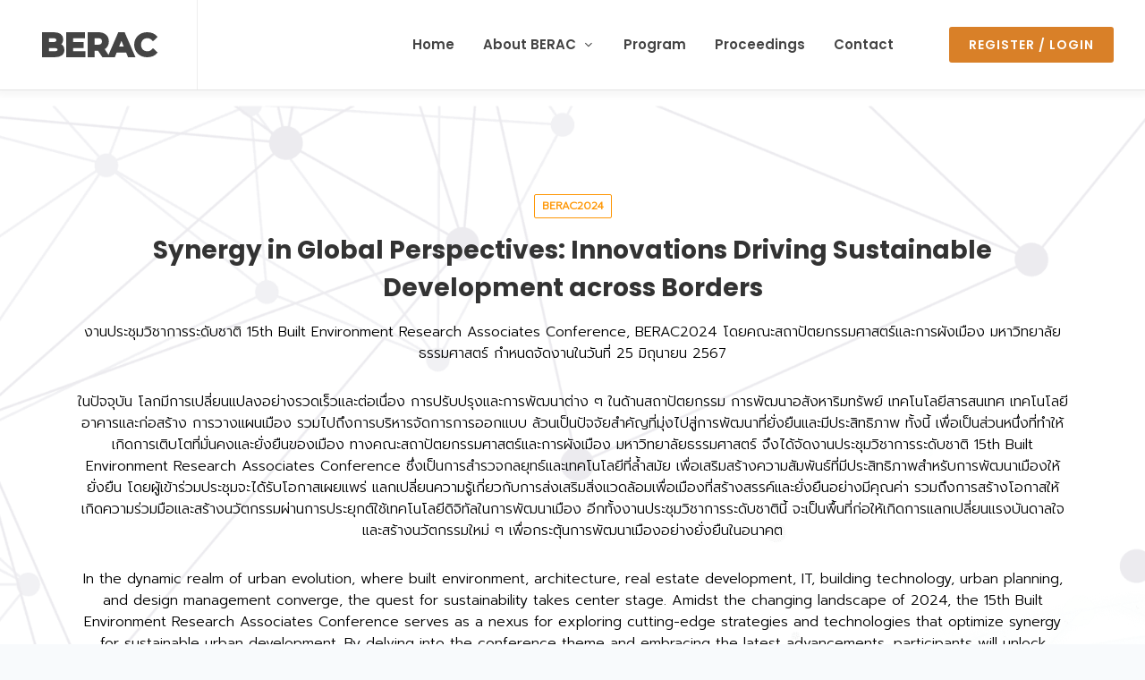

--- FILE ---
content_type: text/html; charset=UTF-8
request_url: https://berac.tds.tu.ac.th/about
body_size: 4975
content:
<!doctype html>
<html lang="en">
<head>
    <meta charset="utf-8">
    <meta name="viewport" content="width=device-width, initial-scale=1">

    <!-- CSRF Token -->
    <meta name="csrf-token" content="5OJhvX9k1N7CyLrSdMSQt61oHXVXemtZIR8OfdvN">

    <title>BERAC2024 | Thammasat Design School</title>

    <!-- Scripts -->
    <!-- <script src="https://berac.tds.tu.ac.th/js/app.js" defer></script> -->
    

    <!-- Fonts -->
    <link rel="dns-prefetch" href="//fonts.gstatic.com">
    <link href="https://fonts.googleapis.com/css?family=Nunito" rel="stylesheet">
    <link href="https://fonts.googleapis.com/css?family=Poppins:300,400,500,600,700,900&display=swap" rel="stylesheet" type="text/css" />
	<link href="https://fonts.googleapis.com/css2?family=Prompt:wght@300&display=swap" rel="stylesheet">
    <link href="https://fonts.googleapis.com/css2?family=Montserrat:wght@700&display=swap" rel="stylesheet">
	<link href="https://fonts.googleapis.com/css2?family=Montserrat:wght@300&display=swap" rel="stylesheet">

    <!-- Styles -->
    <link href="https://berac.tds.tu.ac.th/css/app.css" rel="stylesheet">
    <link href="https://berac.tds.tu.ac.th/css/guest/style.css" rel="stylesheet">

    <!-- <link rel="stylesheet" href="style.css" type="text/css" /> -->

	<link rel="stylesheet" href="https://berac.tds.tu.ac.th/css/guest/dark.css" type="text/css" />
	<link rel="stylesheet" href="https://berac.tds.tu.ac.th/css/guest/font-icons.css" type="text/css" />
	<link rel="stylesheet" href="https://berac.tds.tu.ac.th/css/guest/animate.css" type="text/css" />
	<link rel="stylesheet" href="https://berac.tds.tu.ac.th/css/guest/magnific-popup.css" type="text/css" />

	<!-- Bootstrap Switch CSS -->
	<link rel="stylesheet" href="https://berac.tds.tu.ac.th/css/guest/components/bs-switches.css" type="text/css" />
    <meta name='viewport' content='initial-scale=1, viewport-fit=cover'>

	<!-- Seo Demo Specific Stylesheet -->
	<link rel="stylesheet" href="https://berac.tds.tu.ac.th/css/guest/colors.php?color=D98028" type="text/css" /> <!-- Theme Color -->
	<!-- <link rel="stylesheet" href="https://berac.tds.tu.ac.th/css/guest/fonts.css" type="text/css" /> -->
	<link rel="stylesheet" href="https://berac.tds.tu.ac.th/css/guest/seo.css" type="text/css" />
	<link rel="stylesheet" href="https://berac.tds.tu.ac.th/css/guest/custom.css" type="text/css" />
	<script src="https://www.google.com/recaptcha/api.js"></script>
</head>
<body class="stretched">

	<!-- Document Wrapper
	============================================= -->
	<div id="wrapper" class="clearfix">
		<!-- Header
		============================================= -->
		<header id="header" class="full-header">
			<div id="header-wrap">
				<div class="container">
					<div class="header-row">

						<!-- Logo
						============================================= -->
						<div id="logo">
							
							<a class="menu-link  year" href="/">
                                <div>BERAC</div>
                            </a>
						</div><!-- #logo end -->
						<!-- <div class="header-misc">
							<a href="https://berac.tds.tu.ac.th/join" class="button button-rounded ml-3 d-none d-sm-block button-red abstract">เข้าร่วมฟรี / Join</a>
						</div> -->
						<div class="header-misc">
							<a href="https://berac.tds.tu.ac.th/submission" class="button button-rounded ml-3 d-none d-sm-block button-red abstract">Register / Login</a>
						</div> 

						<div id="primary-menu-trigger">
							<svg class="svg-trigger" viewBox="0 0 100 100"><path d="m 30,33 h 40 c 3.722839,0 7.5,3.126468 7.5,8.578427 0,5.451959 -2.727029,8.421573 -7.5,8.421573 h -20"></path><path d="m 30,50 h 40"></path><path d="m 70,67 h -40 c 0,0 -7.5,-0.802118 -7.5,-8.365747 0,-7.563629 7.5,-8.634253 7.5,-8.634253 h 20"></path></svg>
						</div>

						<!-- Primary Navigation
						============================================= -->
						<nav class="primary-menu with-arrows">

							<ul class="menu-container">
								<li class="menu-item">
									<a class="menu-link" href="/">
										<div>Home</div>
										</a>
								</li>
								<!-- <li class="menu-item">
									<a href="https://berac.tds.tu.ac.th/about" class="menu-link" href="https://berac.tds.tu.ac.th/about" data-scrollto="#section-about" data-easing="easeInOutExpo" data-speed="1250" data-offset="70">
										<div>About BERAC</div>
										</a>
								</li> -->
								<li class="menu-item"><a class="menu-link" href="https://berac.tds.tu.ac.th/about" data-scrollto="#section-about" data-easing="easeInOutExpo" data-speed="1250" data-offset="70">
									<div>About BERAC</div></a>
									<ul class="sub-menu-container" style="width: 350px;">
							
										<li class="menu-item">
											<a class="menu-link" href="https://berac.tds.tu.ac.th/tracks"> 
												<div>Tracks
												</div>
											</a>
										</li>
										<li class="menu-item">
											<a class="menu-link" href="https://berac.tds.tu.ac.th/important-dates"> 
												<div>Important Dates
												</div>
											</a>
										</li>
										
									</ul> 
								</li>
								<li class="menu-item"><a class="menu-link" href="#" data-scrollto="#section-program" data-easing="easeInOutExpo" data-speed="1250" data-offset="70">
									<div>Program</div></a>
									<!-- <ul class="sub-menu-container" style="width: 350px;">
										<li class="menu-item">
											<a class="menu-link" href="https://berac.tds.tu.ac.th/hybrid-conference"> 
												<div>Hybrid Conference
												</div>
											</a>
										</li>
										<li class="menu-item">
											<a class="menu-link" href="https://berac.tds.tu.ac.th/poster-presentation"> 
												<div>Poster Presentation
												</div>
											</a>
										</li>
										
									</ul>  -->
								</li>
                                <!-- <li class="menu-item"><a class="menu-link" href="https://berac.tds.tu.ac.th/tracks" data-scrollto="#section-track" data-easing="easeInOutExpo" data-speed="1250" data-offset="70">
									<div>Tracks</div></a>
                                </li>

                                <li class="menu-item"><a class="menu-link" href="https://berac.tds.tu.ac.th/important-dates" data-scrollto="#dates" data-easing="easeInOutExpo" data-speed="1250" data-offset="70">
									<div>Important Dates</div></a>
                                </li> -->
								
								<li class="menu-item"><a class="menu-link" href="https://berac.tds.tu.ac.th/proceedings"><div>Proceedings</div></a></li>
								<li class="menu-item">
									<a class="menu-link" href="#" data-scrollto="#footer" data-easing="easeInOutExpo" data-speed="1250" data-offset="70">
										<div>Contact</div>
									</a>
								</li>
								<!-- <li class="menu-item d-lg-none d-md-none"><a class="menu-link" href="https://berac.tds.tu.ac.th/join"><div>เข้าร่วมฟรี / Join</div></a></li>   -->
								<li class="menu-item d-lg-none d-md-none"><a class="menu-link" href="https://berac.tds.tu.ac.th/submission"><div>Register / Login</div></a></li> 
							</ul>

						</nav><!-- #primary-menu end -->

						<form class="top-search-form" action="search.html" method="get">
							<input type="text" name="q" class="form-control" value="" placeholder="Type &amp; Hit Enter.." autocomplete="off">
						</form>

					</div>
				</div>
			</div>
		</header><!-- #header end -->

            
    <div id="section-about" class="section mt-3 mb-0 pb-4 about-container" style="">
    <div class="container">
        <div class="heading-block border-bottom-0 center mx-auto mb-0" style="">
            <div class="badge badge-pill badge-default font-weight-bold">BERAC2024</div>
            <h3 class="nott ls0 mb-3">
                Synergy in Global Perspectives: Innovations Driving Sustainable Development across Borders
            </h3>
            <p style="color: black;">
            งานประชุมวิชาการระดับชาติ 15th Built Environment Research Associates Conference, BERAC2024 โดยคณะสถาปัตยกรรมศาสตร์และการผังเมือง มหาวิทยาลัยธรรมศาสตร์ กำหนดจัดงานในวันที่ 25 มิถุนายน 2567


            </p>
            <p style="color: black;">
            ในปัจจุบัน โลกมีการเปลี่ยนแปลงอย่างรวดเร็วและต่อเนื่อง  การปรับปรุงและการพัฒนาต่าง ๆ ในด้านสถาปัตยกรรม การพัฒนาอสังหาริมทรัพย์ เทคโนโลยีสารสนเทศ เทคโนโลยีอาคารและก่อสร้าง การวางแผนเมือง รวมไปถึงการบริหารจัดการการออกแบบ ล้วนเป็นปัจจัยสำคัญที่มุ่งไปสู่การพัฒนาที่ยั่งยืนและมีประสิทธิภาพ ทั้งนี้ เพื่อเป็นส่วนหนึ่งที่ทำให้เกิดการเติบโตที่มั่นคงและยั่งยืนของเมือง  ทางคณะสถาปัตยกรรมศาสตร์และการผังเมือง มหาวิทยาลัยธรรมศาสตร์ จึงได้จัดงานประชุมวิชาการระดับชาติ 15th Built Environment Research Associates Conference  ซึ่งเป็นการสำรวจกลยุทธ์และเทคโนโลยีที่ล้ำสมัย เพื่อเสริมสร้างความสัมพันธ์ที่มีประสิทธิภาพสำหรับการพัฒนาเมืองให้ยั่งยืน โดยผู้เข้าร่วมประชุมจะได้รับโอกาสเผยแพร่ แลกเปลี่ยนความรู้เกี่ยวกับการส่งเสริมสิ่งแวดล้อมเพื่อเมืองที่สร้างสรรค์และยั่งยืนอย่างมีคุณค่า รวมถึงการสร้างโอกาสให้เกิดความร่วมมือและสร้างนวัตกรรมผ่านการประยุกต์ใช้เทคโนโลยีดิจิทัลในการพัฒนาเมือง อีกทั้งงานประชุมวิชาการระดับชาตินี้  จะเป็นพื้นที่ก่อให้เกิดการแลกเปลี่ยนแรงบันดาลใจและสร้างนวัตกรรมใหม่ ๆ เพื่อกระตุ้นการพัฒนาเมืองอย่างยั่งยืนในอนาคต

            </p>
            <p style="color: black;">

            In the dynamic realm of urban evolution, where built environment, architecture, real estate development, IT, building technology, urban planning, and design management converge, the quest for sustainability takes center stage. Amidst the changing landscape of 2024, the 15th Built Environment Research Associates Conference serves as a nexus for exploring cutting-edge strategies and technologies that optimize synergy for sustainable urban development. By delving into the conference theme and embracing the latest advancements, participants will unlock insights into fostering sustainable urban environments. This conference also provides an enriching experience, fostering collaboration and innovation at the intersection of urban development and digital transformation


            </p>
            <!-- <img src="images/p.png" class="img-fluid col-8 text-center"> -->
        </div>
        <div class="row justify-content-between align-items-center pb-4">
            <div class="col-lg-1"></div>
            <div class="col-lg-4 col-sm-6">

                <div class="feature-box flex-md-row-reverse text-md-right border-0">
                    <div class="fbox-icon">
                        <img src="images/icons/seo.svg" alt="Feature Icon" class="bg-transparent rounded-0">
                    </div>
                    <div class="fbox-content">
                        <h3 class="nott ls0" >​Exchanging knowledge</h3>
                        <p style="color: black;">เวทีแลกเปลี่ยนองค์ความรู้ ประสบการณ์ และแนวความคิดเกี่ยวกับผลงานวิจัย ออกแบบ และวิทยานิพนธ์</p>
                    </div>
                </div>

                <div class="feature-box flex-md-row-reverse text-md-right border-0 mt-5">
                    <div class="fbox-icon">
                        <img src="images/icons/adword.svg" alt="Feature Icon" class="bg-transparent rounded-0">
                    </div>
                    <div class="fbox-content">
                        <h3 class="nott ls0">Connecting people</h3>
                        <p style="color: black;">เชื่อมโยงโลกแห่งวิชาการและวิชาชีพ และเผยแพร่องค์ความรู้ทางสถาปัตยกรรมและการผังเมือง</p>
                    </div>
                </div>

                <div class="feature-box flex-md-row-reverse text-md-right border-0 mt-5">
                    <div class="fbox-icon">
                        <img src="images/icons/analysis.svg" alt="Feature Icon" class="bg-transparent rounded-0">
                    </div>
                    <div class="fbox-content">
                        <h3 class="nott ls0">Developing ideas</h3>
                        <p style="color: black;">กระตุ้นให้นำเสนองานวิจัย และพัฒนาองค์ความรู้ทางสถาปัตยกรรมและการผังเมืองในสาขาวิชาต่างๆ</p>
                    </div>
                </div>

            </div>

            <!-- <div class="col-lg-3 col-7 offset-3 offset-sm-0 d-sm-none d-lg-block center my-5">
                <img src="images/City_Isometric1.png" alt="iphone" class="rounded  parallax" data-bottom-top="transform: translateY(-30px)" data-top-bottom="transform: translateY(30px)">
            </div> -->

            <div class="col-lg-4 col-sm-6">

                <div class="feature-box border-0">
                    <div class="fbox-icon">
                        <img src="images/icons/social.svg" alt="Feature Icon" class="bg-transparent rounded-0">
                    </div>
                    <div class="fbox-content">
                        <h3 class="nott ls0">Networking</h3>
                        <p style="color: black;">สร้างและพัฒนาเครือข่ายความร่วมมือทางวิชาการระหว่างหน่วยงานที่เกี่ยวข้องและสถาบันการศึกษา</p>
                    </div>
                </div>

                <div class="feature-box border-0 mt-5">
                    <div class="fbox-icon">
                        <img src="images/icons/experience.svg" alt="Feature Icon" class="bg-transparent rounded-0">
                    </div>
                    <div class="fbox-content">
                        <h3 class="nott ls0">Reaching to industry</h3>
                        <p style="color: black;">ขยายผลในการค้นคว้าวิจัยที่จะนำไปสู่การพัฒนาองค์ความรู้สู่ภาคปฏิบัติ เพื่อการใช้งานจริง</p>
                    </div>
                </div>

                <div class="feature-box border-0 mt-5">
                    <div class="fbox-icon">
                        <img src="images/icons/content_marketing.svg" alt="Feature Icon" class="bg-transparent rounded-0">
                    </div>
                    <div class="fbox-content">
                        <h3 class="nott ls0">Growing career</h3>
                        <p style="color: black;">เพื่อให้นักศึกษาระดับบัณฑิตศึกษาเผยแพร่ผลงานวิทยานิพนธ์ ตามเกณฑ์มาตรฐานหลักสูตร</p>
                    </div>
                </div>

            </div>
            <div class="col-lg-1"></div>
        </div>
    </div>
    
    <div class="pb-4 text-center">
        <div class="row d-none d-md-block">
            <div class="col-md-12 text-center pt-3">
                <a href="https://berac.tds.tu.ac.th/pdf/BERAC2024-Thai-Eng.pdf" class="button button-rounded button-red">รายละเอียดโครงการ / About BERAC2024</a>
            </div>
        </div>

        <div class="row text-center d-block d-md-none ">
            <div class="col-2"></div>
            <a href="https://berac.tds.tu.ac.th/pdf/BERAC2024-Thai-Eng.pdf" class="button button-rounded button-red btn-block text-center mt-4 col-10" style="z-index: 1000; ">รายละเอียดโครงการ / About BERAC2024</a>
            <div class="col-2"></div>
        </div>
    </div>
</div>    <br/>
    <br/>
        
		<!-- Footer
		============================================= -->
		<footer id="footer" class="border-0 bg-white mt-4">
			<div class="container">
				<!-- Footer Widgets
				============================================= -->
				<div class="footer-widgets-wrap pb-5 clearfix">

					<div class="row col-mb-50">
						<!-- <div class="col-md-12">
							<img src="images/partner2021.png" class="img-fluid">
						</div> -->
						<div class="col-md-4">

							<div class="widget clearfix">
								<p>ฝ่ายบัณฑิตศึกษา คณะสถาปัตยกรรมศาสตร์และการผังเมือง มหาวิทยาลัยธรรมศาสตร์
								99 หมู่ 18 ต. คลองหนึ่ง อ. คลองหลวง จ. ปทุมธานี 12120</p>

							</div>

						</div>

						<div class="col-4">
							<div class="feature-box fbox-plain fbox-sm align-items-center">
								<div class="fbox-icon">
									<i class="icon-phone3 text-dark"></i>
								</div>
								<div class="fbox-content">
									<span class="text-muted">Call Us:</span><br>
									<h3 class="nott ls0 font-weight-semibold">02-986-9605 ต่อ 3034</h3>
								</div>
							</div>
						</div>

						<div class="col-4">
							<div class="feature-box fbox-plain fbox-sm align-items-center">
								<div class="fbox-icon">
									<i class="icon-envelope text-dark"></i>
								</div>
								<div class="fbox-content">
									<span class="text-muted">Email Us:</span><br>
									<h3 class="nott ls0 font-weight-semibold">berac_tds@ap.tu.ac.th</h3>
								</div>
							</div>
						</div>
					</div>

				</div><!-- .footer-widgets-wrap end -->
			</div>

			<!-- Copyrights
			============================================= -->
			<div id="copyrights" style="background: url('images/hero/footer.svg') no-repeat top center; background-size: cover; padding-top: 70px;">
				<div class="container clearfix">

					<div class="row justify-content-between col-mb-30">
						<div class="col-12 col-lg-auto text-center text-lg-left">
							Copyrights &copy; 2021 All Rights Reserved by BERAC.<br>
							<div class="copyright-links"><a href="#">Terms of Use</a> / <a href="#">Privacy Policy</a></div>
						</div>

						<div class="col-12 col-lg-auto text-center text-lg-right">
							<div class="copyrights-menu copyright-links clearfix">
								<a href="/">Home</a>/
								<a href="https://berac.tds.tu.ac.th/about" data-scrollto="#section-about" data-easing="easeInOutExpo" data-speed="1250" data-offset="70">About BERAC</a>/
								<a href="https://berac.tds.tu.ac.th/tracks" data-scrollto="#section-track" data-easing="easeInOutExpo" data-speed="1250" data-offset="70">Tracks</a>/
                                <a href="https://berac.tds.tu.ac.th/important-dates" data-scrollto="#dates" data-easing="easeInOutExpo" data-speed="1250" data-offset="70">Important Dates</a>/
								<a href="https://berac.tds.tu.ac.th/proceedings">Proceedings</a>/
								<a href="#" data-scrollto="#footer" data-easing="easeInOutExpo" data-speed="1250" data-offset="70">Contact</a>
								
							</div>
						</div>
					</div>

				</div>
			</div><!-- #copyrights end -->
		</footer><!-- #footer end -->

	</div><!-- #wrapper end -->

	<!-- Go To Top
	============================================= -->
	<div id="gotoTop" class="icon-angle-up"></div>
    <script src="https://berac.tds.tu.ac.th/js/jquery.js"></script>
    <script src="https://berac.tds.tu.ac.th/js/functions.js"></script>
    <script src="https://berac.tds.tu.ac.th/js/sweetalert2.all.min.js"></script>
    
    
    <script type="text/javascript">
        $(function(){
            $('.abstract').attr('disabled', true);
        });
    </script>
</body>
</html>


--- FILE ---
content_type: text/css
request_url: https://berac.tds.tu.ac.th/css/guest/seo.css
body_size: 2170
content:
/* ----------------------------------------------------------------
	Canvas: SEO
-----------------------------------------------------------------*/

/* Root Settings
-----------------------------------------------------------------*/
:root {
	--themecolor:  #fE9603;
	--buttonthemecolor: rgba(254,150,3,0.15);
	--badgethemecolor: rgba(254,150,3,0.09);
	--basefontsize: 16px;
	--fontfamily: 'Poppins', sans-serif;
	--headerboxshadow: 0 0 10px 5px rgba(0, 0, 0, 0.05);;
	--menufontsize: 15px;
}

/* Buttons
-----------------------------------------------------------------*/
.button {
	text-shadow: none;
	font-weight: 600;
}

.button:hover {
	transform: translateY(-1px);
	box-shadow: 0 4px 15px rgba(0,0,0,0.05);
}

/* Top Links
-----------------------------------------------------------------*/
.top-links-item {
	border-left: 0;
}

.top-links-item a img {
	position: relative;
	display: inline-block;
	border-radius: 20px;
	width: 20px;
	height: 20px;
	top: -2px;
	margin-right: 8px;
	border: 1px solid #FFF;
	background-color: #555;
}

.dark #top-social li a { color: #555; }

.border-bottom { border-color: #EEE !important;}

.feature-box h3 span { font-size: var(--basefontsize); }

.heading-block > p {
	font-size: var(--basefontsize);
	color: #777;
}

.slider-title p,
.feature-box.fbox-center p {
	font-size: calc( var(--basefontsize) - 1px );
	line-height: 1.7;
	color: #777;
	letter-spacing: 0;
}

.play-icon i {
	width: 70px;
	height: 70px;
	line-height: 71px;
	font-size: 24px;
	background: linear-gradient(60deg, #fE9603, #ff8e01, #ed9931, #f37055);
	color: #FFF;
	text-align: center;
	border-radius: 50%;
	padding-left: 4px;
	box-shadow: 0 5px 10px rgba(0, 0, 0, 0.2);
	transition: transform .3s ease;
	animation: animdgradient 3s ease alternate infinite;
	background-size: 300% 300%;
}

@keyframes animdgradient {
	0% {
		background-position: 0% 50%;
	}
	50% {
		background-position: 100% 50%;
	}
	100% {
		background-position: 0% 50%;
	}
}

.play-icon:hover i { transform: scale(1.1); }

#oc-clients .oc-item img { height: 32px; }

/* Pricing Switcher
-----------------------------------------------------------------*/
input.switch-toggle-round + label::before,
input.switch-toggle-round + label {
	border-radius: 4px;
	background-color: var(--themecolor);
}

.price-discount {
	position: relative;
	top: -12px;
	margin-left: 10px;
	background: url('images/icons/discount.svg') no-repeat 0 0;
	width: 60px;
	height: 39px;
}

input.switch-toggle-round + label::after { border-radius: 4px }

/* Pricing Boxes
-----------------------------------------------------------------*/
.pricing-box {
	border-color: rgba(17, 18, 18, .1);
	text-align: left;
	padding: 20px;
	background-color: #FFF;
	box-shadow: none;
	margin-right: -1px;
}


/* Pricing Boxes - Title
-----------------------------------------------------------------*/
.pricing-title {
	padding: 0;
	background-color: transparent;
	border-bottom: 0;
}

.pricing-title h3 {
	margin: 0;
	font-size: 21px;
	letter-spacing: 0;
	color: #555;
	text-transform: none;
}

.pricing-title span {
	font-size: 14px;
	text-transform: capitalize;
}


/* Pricing Boxes - Price
-----------------------------------------------------------------*/
.pricing-price {
	position: relative;
	font-weight: 500;
}

.pricing-price::after { content: none; }

.pricing-price span.price-tenure {
	display: block;
	font-weight: normal;
	color: #AAA;
	text-transform: lowercase;
}

/* Pricing Boxes - Features
-----------------------------------------------------------------*/
.pricing-features {
	padding: 0 0 1.25rem 0;
}

.pricing-features li {
	padding: 7px 0;
	font-size: 14px;
}

.pricing-features li i {
	position: relative;
	top: 2px;
	font-size: var(--basefontsize);
}


/* Pricing Boxes - Action
-----------------------------------------------------------------*/
.pricing-action {
	padding: 0;
	text-align: center;
}

/* Badge
-----------------------------------------------------------------*/
.badge {
	padding: 8px;
	font-size: 12px;
	margin-bottom: 15px;
	border-radius: 2px;
	font-weight: 500;
	line-height: .8;
}

.badge.badge-default {
	border: 1px solid var(--themecolor);
	color: var(--themecolor);
}

/* Testimonials Carousel
-----------------------------------------------------------------*/
.testimonials-carousel .owl-stage { padding-top: 40px }

.testimonials-carousel .owl-item {
	opacity: .6;
	transition: transform .3s ease;
	transform: scale(0.8);
}

.testimonials-carousel .owl-item.active.center {
	opacity: 1;
	transform: scale(1);
}

.testimonial {
	border: 0;
	box-shadow: 0 0 35px rgba(140, 152, 164, 0.2);
	border-radius: 0.25rem;
	padding: 25px;
}

.testi-image {
	float: none;
	margin: -55px auto 0;
	margin-bottom: 20px;
}

.testi-content p {
	text-align: center;
	font-style: normal;
	font-family: var(--fontfamily);
	font-size: var(--basefontsize);
}

.testi-meta {
	text-align: center;
	margin-top: 20px;
}

/* Blog
-----------------------------------------------------------------*/
.entry-title h3 {
	font-size: 17px;
	margin-bottom: 13px;
}

.entry .entry-title h3 a { color: #222 !important }

.entry-meta li::before { content: "\00b7"; }

/* Footer
-----------------------------------------------------------------*/
.footer-big-contacts {
	color: #333;
	font-size: 20px;
	font-weight: bold;
	letter-spacing: 1px;
}

.footer-big-contacts span {
	display: block;
	font-size: 10px;
	font-weight: 400;
	text-transform: uppercase;
	color: #888;
	letter-spacing: 2px;
}

.dark .footer-big-contacts { color: rgba(255,255,255,0.8); }

.subscribe-widget .form-control { height: calc(2.25rem + 4px) !important; }

.subscribe-widget .button {
	transform: none;
	box-shadow: none;
}

.promo-section::before {
	content: '';
    position: absolute;
    top: -17%;
    left: 45%;
    width: 80%;
    height: 451px;
    background-size: 1280px 451px;
    background-repeat: no-repeat;
	background-image: url('images/hero/hero-3.svg');
}


/* Responsive Device more than 992px (.device-md >)
-----------------------------------------------------------------*/
@media (min-width: 992px) {

	#header.transparent-header.floating-header {
		margin-top: 15px;
	}

	#header:not(.sticky-header) #header-wrap .container { box-shadow: var(--headerboxshadow) }

	.menu-link {
		text-transform: none;
		letter-spacing: 0;
		font-size: var(--menufontsize);
		font-weight: 600;
	}

	.sub-menu-container .menu-item > .menu-link {
		font-size: calc( var(--menufontsize) - 1px );
	}

	/* Topbar
	-----------------------------------------------------------------*/
	#top-bar.transparent-topbar {
		border-bottom: 0;
		z-index: 399;
		margin-top: 15px;
		background: transparent;
	}

	/* Slider Text
	-----------------------------------------------------------------*/
	.slider-title h2 {
		font-size: 50px;
		line-height: 1.3;
		letter-spacing: -1px;
		font-weight: 700;
		margin-bottom: 26px;
	}

	.slider-title h3 {
		font-size: 18px;
		color: #AAA;
	}
}

--- FILE ---
content_type: text/css
request_url: https://berac.tds.tu.ac.th/css/guest/custom.css
body_size: 1484
content:
/* ----------------------------------------------------------------
	Custom CSS

	Add all your Custom Styled CSS here for New Styles or
	Overwriting Default Theme Styles for Better Handling Updates
-----------------------------------------------------------------*/

body {
	font-family: 'Prompt', sans-serif;
}
.button {
	font-family: 'Poppins', 'Prompt', sans-serif;
}

.thaifont {
	font-family: 'Poppins', 'Prompt', sans-serif;	
}

/*h1,
h2,
h3,
h4,
h5,
h6 {
	color: #444;
	font-weight: 600;
	line-height: 1.5;
	margin: 0 0 30px 0;
	font-family: 'Poppins', sans-serif;
}*/

.poster {
	font-family: 'Montserrat','Poppins', 'Prompt', sans-serif;
}

#logo a {
	color: rgb(68, 68, 68);
	font-family: 'Montserrat', 'Poppins', sans-serif;
    font-size: 36px;
}
.year {
	-webkit-text-stroke: 2px rgb(68, 68, 68); 
}

.testi-image {
	float: none;
    margin: 0px auto 0; 
    margin-bottom: 20px;
    display: inline-block;
}

#footer .footer-widgets-wrap {
    position: relative;
    padding: 0px 0; 
}

.full-header .primary-menu .menu-container {
    
    border-right: 0px solid #EEE;
}

#page-title {
	
    background-size: cover; padding: 50px 0;
    background-repeat: no-repeat;
    background-position: right;
    color: white;
}

#page-title h1{
    padding: 0;
    margin: 0;
    line-height: 1;
    font-weight: 700;
    letter-spacing: 1px;
    color: #fff;
    font-size: 3.5rem;
    text-transform: uppercase;
    font-family: 'Montserrat','Poppins', 'Prompt', sans-serif;

}

#page-title h1, .title-h2 {
    padding: 0;
    margin: 0;
    line-height: 1;
    font-weight: 700;
    letter-spacing: 1px;
    color: #fff;
    text-transform: uppercase;
    font-family: 'Montserrat','Poppins', 'Prompt', sans-serif;

}
#page-title span {
	display: block;
    font-weight: 700;
    color: white;
    font-size: 18px;
    margin-left: 5px;
    font-family: 'Montserrat','Poppins', 'Prompt', sans-serif;
}
#page-title .virtual {
    text-transform: uppercase;
}
#page-title .eleven {
	font-family: 'Montserrat', 'Poppins', 'Prompt', sans-serif;
	color: white;
	font-weight: 300;
}


.section-schedule .nav-link {
	position: relative;
	padding: 15px 20px;
	font-size: 20px;
	background-color: #FFF;
	margin-bottom: 10px;
	box-shadow: 3px 8px 30px 4px rgba(0, 0, 0, 0.1);
	font-family: "Sansita", sans-serif;
	border-left: 5px solid transparent;
	overflow: hidden;
	color: #444;
	transition: all .3s ease;
}

.section-schedule .nav-pills .nav-link.active {
	box-shadow: 3px 8px 30px 4px rgba(0, 0, 0, 0.2);
	border-left-color: #7E9680;
	background-color: #FFF;
	color: #7E9680;
}

.section-schedule .nav-link::after {
	content: "";
	position: absolute;
	opacity: 0;
	bottom: 0;
	right: 5px;
	width: 100%;
	height: 100%;
	background-repeat: no-repeat;
	background-position: 100% 90%;
	background-size: 50px 50px;
	transition: all .3s linear;
	
}

.section-schedule .nav-link.active::after,
.section-schedule .nav-link:hover::after {
	opacity: .6;
	background-position: 100% 70%;
}

.schedule-wrap {
	position: relative;
	padding: 30px;
	border-radius: 4px;
	background-color: #FFF;
	box-shadow: 3px 8px 30px 4px rgba(0, 0, 0, 0.2);
}

.schedule-wrap::after {
	content: "";
	position: absolute;
	opacity: .07;
	bottom: 20px;
	right: 20px;
	width: 200px;
	height: 200px;
	
	z-index: 0;
}


.schedule-wrap dt { margin-bottom: 10px; }

.schedule-wrap dt:not(:nth-last-of-type(1)) + dd {
	margin-bottom: 15px;
	padding-bottom: 15px;
	border-bottom: 1px dashed rgba(0, 0, 0, 0.1);
}

.schedule-wrap dt:nth-last-of-type(1),
.schedule-wrap dt:nth-last-of-type(1) + dd { margin-bottom: 0px; }



/* Responsive Device more than 992px (.device-md >)
-----------------------------------------------------------------*/
@media (min-width: 992px) {


	.schedule-wrap dt { margin-bottom: 20px; }

}

.schedule-teacher {
    width: 46px;
    height: 46px;
    border-radius: 50%;
    z-index: 2;
    /*position: relative;*/
}

.schedule-desc small {
    display: block;
    font-size: 13px;
    opacity: .5;
    margin-top: 4px;
}

.entry-title h2 {
	text-transform: none;
}


.content-wrap {
	position: relative;
	padding: 40px 0;
	overflow: hidden;
}

.entry-content {
     margin-top: 5px; 
}

.about-container {
	/*background-color: red;*/
	background: url('/images/bgabout.png') no-repeat center top; 
	background-size: cover; 
	padding: 100px 0 0; 
	/*background-color:rgba(0, 0, 0, 0.5);*/
	/*opacity: 0.3;*/
}
.fbox-icon-track {
	height: 4rem;
    padding: 0 0.75rem;
}
.fbox-icon-track img {
	width: 4.5rem;
}

label {
	font-family: Prompt, sans-serif;
}

--- FILE ---
content_type: image/svg+xml
request_url: https://berac.tds.tu.ac.th/images/icons/analysis.svg
body_size: 790
content:
<svg viewBox="0 0 60 60" xmlns="http://www.w3.org/2000/svg"><path d="m0 0h60v60h-60z" fill="none"/><rect fill="#ffc670" height="46.67" rx="2.01" transform="matrix(.97437006 .22495105 -.22495105 .97437006 7.74 -5.95)" width="32" x="14" y="7.67"/><rect fill="#fff6e6" height="46.67" rx="2.01" width="32" x="14" y="7.67"/><path d="m25.69 15.53-2.36 2.36-2.33-2.36a3.33 3.33 0 1 0 5.69 2.36 3.36 3.36 0 0 0 -1-2.36z" fill="#79deb4"/><g fill="#3d3d63"><path d="m49.1 10.44-2.1-.44v-.32a3 3 0 0 0 -3-3h-11.22l-10.93-2.54a3 3 0 0 0 -3.62 2.26l-.06.27h-2.17a3 3 0 0 0 -3 3v19.39l-4.36 18.94a3 3 0 0 0 2.26 3.61l2.1.49v.27a3 3 0 0 0 3 3h11.32l.11.05 10.72 2.48a3 3 0 0 0 3.62-2.26l.06-.27h2.17a3 3 0 0 0 3-3v-19.43l4.36-18.89a3 3 0 0 0 -2.26-3.61zm-36.1 39.56-1.65-.39a1 1 0 0 1 -.76-1.21l2.41-10.4zm8.4-43.91 2.49.58h-3.63a1 1 0 0 1 1.14-.58zm17.2 49.82-2.48-.58h3.62a1 1 0 0 1 -1.14.58zm6.4-3.59a1 1 0 0 1 -1 1h-28a1 1 0 0 1 -1-1v-42.64a1 1 0 0 1 1-1h28a1 1 0 0 1 1 1zm4.41-38.72-2.41 10.45v-12.05l1.65.38a1 1 0 0 1 .76 1.22z"/><path d="m40 47.83h-19v-8.13a1 1 0 0 0 -2 0v9.13a1 1 0 0 0 1 1h20a1 1 0 0 0 0-2z"/><path d="m23.33 22.22a4.34 4.34 0 0 0 4.34-4.33 4.29 4.29 0 0 0 -.67-2.27l1.82-1.81a1 1 0 0 0 -1.42-1.42l-4.08 4.08-2.27-2.27a1 1 0 0 0 -1.41 0 1 1 0 0 0 0 1.41 4.28 4.28 0 0 0 -.64 2.28 4.33 4.33 0 0 0 4.33 4.33zm-2.19-5.11 1.49 1.49a1 1 0 0 0 .7.29 1 1 0 0 0 .67-.29l1.49-1.49a2.56 2.56 0 0 1 .14.78 2.34 2.34 0 0 1 -4.67 0 2.29 2.29 0 0 1 .18-.78z"/><path d="m23.33 33.18a4.34 4.34 0 1 0 -4.33-4.34 4.35 4.35 0 0 0 4.33 4.34zm0-6.67a2.34 2.34 0 1 1 -2.33 2.33 2.34 2.34 0 0 1 2.33-2.33z"/><path d="m40 35.38h-3.92a1 1 0 0 0 0 2h1.51l-5.59 5.62-3.93-4a1 1 0 0 0 -1.41 0l-3.58 3.59a1 1 0 1 0 1.41 1.41l2.88-2.88 3.92 3.93a1 1 0 0 0 1.42 0l6.29-6.25v1.5a1 1 0 0 0 2 0v-3.92a1 1 0 0 0 -1-1z"/><path d="m31.33 27.84h4.29a1 1 0 0 0 0-2h-4.29a1 1 0 0 0 0 2z"/><path d="m31.33 31.85h8.23a1 1 0 0 0 0-2h-8.23a1 1 0 0 0 0 2z"/><path d="m31.33 16.89h4.29a1 1 0 0 0 0-2h-4.29a1 1 0 0 0 0 2z"/><path d="m31.33 20.89h8.23a1 1 0 0 0 0-2h-8.23a1 1 0 0 0 0 2z"/></g></svg>

--- FILE ---
content_type: image/svg+xml
request_url: https://berac.tds.tu.ac.th/images/icons/experience.svg
body_size: 1436
content:
<svg viewBox="0 0 60 60" xmlns="http://www.w3.org/2000/svg"><path d="m0 0h60v60h-60z" fill="none"/><path d="m53.47 26.83v.53a3.41 3.41 0 0 1 -2.61 3.25 5.53 5.53 0 0 0 -3.43 8.29 3.44 3.44 0 0 1 -.43 4.15l-.74.74a3.42 3.42 0 0 1 -4.14.46 5.55 5.55 0 0 0 -8.3 3.43 3.41 3.41 0 0 1 -3.25 2.61h-1.1a3.41 3.41 0 0 1 -3.25-2.61 5.55 5.55 0 0 0 -8.3-3.43 3.42 3.42 0 0 1 -4.14-.46l-.78-.74a3.44 3.44 0 0 1 -.46-4.15 5.53 5.53 0 0 0 -3.43-8.29 3.41 3.41 0 0 1 -2.61-3.25c0-.18 0-.35 0-.53s0-.35 0-.53a3.41 3.41 0 0 1 2.61-3.25 5.53 5.53 0 0 0 3.43-8.29 3.43 3.43 0 0 1 .46-4.15l.74-.74a3.42 3.42 0 0 1 4.14-.46 5.53 5.53 0 0 0 8.34-3.41 3.41 3.41 0 0 1 3.25-2.61h1.06a3.41 3.41 0 0 1 3.25 2.61 5.53 5.53 0 0 0 8.3 3.43 3.42 3.42 0 0 1 4.14.46l.74.74a3.43 3.43 0 0 1 .46 4.15 5.53 5.53 0 0 0 3.43 8.29 3.41 3.41 0 0 1 2.61 3.25c.01.16.01.33.01.51z" fill="#ffefb0"/><path d="m45.21 26.83c0-8.72-7.34-14.63-16.18-14.08-7.6.47-13.77 5.57-14.21 13.17a15.16 15.16 0 0 0 5 12.19 14.61 14.61 0 0 1 4.71 10.89h10.94a15 15 0 0 1 4.86-11 15.17 15.17 0 0 0 4.88-11.17z" fill="#ffc670"/><path d="m16.5 29.61a15 15 0 0 1 27.72-8c-2.28-5.74-8.22-9.29-15.22-8.86-7.6.47-13.77 5.57-14.21 13.17a15.1 15.1 0 0 0 3.21 10.23 14.93 14.93 0 0 1 -1.5-6.54z" fill="#ffe88a"/><path d="m30 40.52a17.38 17.38 0 0 1 -13-5.88 15.35 15.35 0 0 0 2.84 3.47 14.61 14.61 0 0 1 4.69 10.89h10.94a15 15 0 0 1 4.86-11 15.29 15.29 0 0 0 2.72-3.38 17.35 17.35 0 0 1 -13.05 5.9z" fill="#ff9a42"/><path d="m35 47.58a5.39 5.39 0 0 1 .5 2.27 5.47 5.47 0 1 1 -10.94 0 5.39 5.39 0 0 1 .5-2.27z" fill="#edf4ff"/><path d="m30 53.17a5.46 5.46 0 0 1 -5.36-4.38 5.37 5.37 0 0 0 -.11 1.06 5.47 5.47 0 1 0 10.94 0 5.37 5.37 0 0 0 -.11-1.06 5.46 5.46 0 0 1 -5.36 4.38z" fill="#d8e3f0"/><rect fill="#d8e3f0" height="4.15" rx="1.92" transform="matrix(-1 0 0 -1 60 93.78)" width="19.35" x="20.32" y="44.82"/><path d="m34.47 28.49h2.63a0 0 0 0 1 0 0v2.63a2.26 2.26 0 0 1 -2.26 2.26h-.36a2.26 2.26 0 0 1 -2.26-2.26v-.36a2.26 2.26 0 0 1 2.25-2.27z" fill="#ffdead" transform="matrix(-1 0 0 -1 69.29 61.87)"/><path d="m25.17 28.49h.36a2.26 2.26 0 0 1 2.26 2.26v2.63a0 0 0 0 1 0 0h-2.62a2.26 2.26 0 0 1 -2.26-2.26v-.36a2.26 2.26 0 0 1 2.26-2.27z" fill="#ffdead"/><g fill="#3d3d63"><path d="m46.21 27.83a16.3 16.3 0 0 0 -5.11-11.83 16.2 16.2 0 1 0 -22 23.83 13.23 13.23 0 0 1 3.39 5h-.29a2.92 2.92 0 0 0 -2.92 2.92v.25a2.92 2.92 0 0 0 2.96 3h1.34a6.47 6.47 0 0 0 12.84 0h1.34a2.92 2.92 0 0 0 2.92-3v-.3a2.92 2.92 0 0 0 -2.92-2.92h-.25a14 14 0 0 1 3.5-5.1 16.27 16.27 0 0 0 5.2-11.85zm-16.21 26.81a4.47 4.47 0 0 1 -4.39-3.64h8.78a4.47 4.47 0 0 1 -4.39 3.64zm7.76-7.82a.92.92 0 0 1 .92.92v.26a.92.92 0 0 1 -.92.92h-15.52a.92.92 0 0 1 -.92-.92v-.3a.92.92 0 0 1 .92-.92zm-11-13.44h-1.59a1.27 1.27 0 0 1 -1.26-1.26v-.37a1.27 1.27 0 0 1 1.26-1.26h.37a1.27 1.27 0 0 1 1.26 1.26zm2 11.44v-9.44h2.4v9.44zm6.57 0h-2.13v-9.44h1.63a3.26 3.26 0 0 0 3.26-3.26v-.37a3.26 3.26 0 0 0 -3.26-3.26h-.37a3.27 3.27 0 0 0 -3.26 3.26v1.63h-2.4v-1.63a3.27 3.27 0 0 0 -3.26-3.26h-.37a3.26 3.26 0 0 0 -3.26 3.26v.37a3.26 3.26 0 0 0 3.26 3.26h1.63v9.44h-2.14a15.27 15.27 0 0 0 -4.18-6.45 14.15 14.15 0 0 1 -4.66-11.37 14.37 14.37 0 0 1 13.27-13.35 14.22 14.22 0 0 1 15.12 14.18 14.27 14.27 0 0 1 -4.56 10.42 16.17 16.17 0 0 0 -4.28 6.57zm-2.13-11.44v-1.63a1.27 1.27 0 0 1 1.26-1.26h.37a1.27 1.27 0 0 1 1.26 1.26v.37a1.27 1.27 0 0 1 -1.26 1.26z"/><path d="m21.51 19.6a12.1 12.1 0 0 0 -2.78 4.12 1 1 0 0 0 .54 1.3 1.08 1.08 0 0 0 .38.08 1 1 0 0 0 .93-.63 10.11 10.11 0 0 1 2.32-3.47 1 1 0 0 0 -1.39-1.44z"/><path d="m26.06 16.81a11.26 11.26 0 0 0 -1.39.57 1 1 0 0 0 .44 1.9 1 1 0 0 0 .44-.1 9.12 9.12 0 0 1 1.16-.48 1 1 0 0 0 .62-1.27 1 1 0 0 0 -1.27-.62z"/><path d="m30 8.05a1 1 0 0 0 1-1v-2.69a1 1 0 1 0 -2 0v2.69a1 1 0 0 0 1 1z"/><path d="m14.6 13.85a1 1 0 0 0 1.4-1.42l-1.91-1.9a1 1 0 0 0 -1.41 1.41z"/><path d="m9.22 26.83h-2.69a1 1 0 0 0 0 2h2.69a1 1 0 0 0 0-2z"/><path d="m14.6 41.81-1.9 1.91a1 1 0 0 0 1.41 1.41l1.89-1.9a1 1 0 1 0 -1.42-1.42z"/><path d="m45.4 41.81a1 1 0 1 0 -1.4 1.42l1.91 1.9a1 1 0 0 0 1.41-1.41z"/><path d="m53.47 26.83h-2.69a1 1 0 0 0 0 2h2.69a1 1 0 0 0 0-2z"/><path d="m45.89 10.53-1.89 1.9a1 1 0 1 0 1.42 1.42l1.9-1.91a1 1 0 0 0 -1.41-1.41z"/></g></svg>

--- FILE ---
content_type: image/svg+xml
request_url: https://berac.tds.tu.ac.th/images/hero/footer.svg
body_size: 345
content:
<svg height="217" width="1440" xmlns="http://www.w3.org/2000/svg" xmlns:xlink="http://www.w3.org/1999/xlink"><defs><path id="a" d="m261.7 286.682c421.477 0 1488.977 176.078 1488.977 39.234s478.754-248.043 57.278-248.043c-198.746 0-468.566 3.555-719.957-11.23-281.727-16.567-546.098-39.416-743.021-14.205-372.642 47.707-504.753 234.245-83.277 234.245z"/><mask id="b" fill="#fff"><use fill="#fff" fill-rule="evenodd" xlink:href="#a"/></mask></defs><g fill="#fe9603" fill-rule="evenodd" transform="translate(-285 -41)"><use opacity=".5" xlink:href="#a"/><path d="m445.7 387.682c421.477 0 972.745 179.787 972.745 42.943s579.941-255.246 158.465-255.246-706.969-146.996-706.969-10.152c0 136.843-845.717 222.455-424.24 222.455z" mask="url(#b)" opacity=".5"/></g></svg>

--- FILE ---
content_type: image/svg+xml
request_url: https://berac.tds.tu.ac.th/images/icons/social.svg
body_size: 1027
content:
<svg viewBox="0 0 60 60" xmlns="http://www.w3.org/2000/svg"><path d="m0 0h60v60h-60z" fill="none"/><path d="m12.67 50.63h33.33" fill="#fff"/><path d="m35.73 41.6h-12.8l-1.6 5.7h16z" fill="#d8e3f0"/><path d="m50 12.93h-30v24h-13.33v3.33a1.33 1.33 0 0 0 1.33 1.34h33.33v-8.82a1.34 1.34 0 0 1 1.34-1.34h9.33v-16.51a2 2 0 0 0 -2-2zm-5.83 11.17a3.34 3.34 0 1 1 3.33-3.34 3.35 3.35 0 0 1 -3.33 3.34z" fill="#edf4ff"/><path d="m30.16 36.93h11.17v-4.15a1.34 1.34 0 0 1 1.34-1.34h9.33v-16.51a2 2 0 0 0 -.8-1.59h-14.72zm14-19.5a3.34 3.34 0 1 1 -3.34 3.33 3.33 3.33 0 0 1 3.35-3.33z" fill="#d8e3f0"/><path d="m8.67 12.93h11.33a0 0 0 0 1 0 0v24a0 0 0 0 1 0 0h-13.33a0 0 0 0 1 0 0v-22a2 2 0 0 1 2-2z" fill="#d8e3f0"/><path d="m41.33 36.93h-34.66v3.33a1.33 1.33 0 0 0 1.33 1.34h33.33z" fill="#96ddff"/><path d="m41.33 37.01h-8.39l-1.21 4.51v.08h9.6z" fill="#69baf9"/><path d="m42.67 50.63h-26.67a3.33 3.33 0 0 1 3.33-3.33h20a3.34 3.34 0 0 1 3.34 3.33z" fill="#edf4ff"/><rect fill="#edf4ff" height="21.33" rx="1.33" width="13.33" x="41.33" y="31.44"/><path d="m45.73 48.66 4.54-16.92h3.92v16.92z" fill="#d8e3f0"/><path d="m41.33 49h13.34a0 0 0 0 1 0 0v2.4a1.33 1.33 0 0 1 -1.33 1.33h-10.67a1.33 1.33 0 0 1 -1.33-1.33v-2.4a0 0 0 0 1 -.01 0z" fill="#96ddff"/><path d="m47 52.78h6.3a1.34 1.34 0 0 0 1.34-1.34v-2.44h-6.64z" fill="#69baf9"/><circle cx="44.17" cy="20.76" fill="#ffc670" r="3.33"/><g fill="#3d3d63"><path d="m53.33 30.44h-.33v-15.51a3 3 0 0 0 -3-3h-41.33a3 3 0 0 0 -3 3v25.33a2.33 2.33 0 0 0 2.33 2.34h13.61l-1 3.7h-1.28a4.32 4.32 0 0 0 -4.2 3.33h-2.46a1 1 0 0 0 0 2h27.68a2.33 2.33 0 0 0 2.32 2.15h10.66a2.34 2.34 0 0 0 2.34-2.34v-18.66a2.34 2.34 0 0 0 -2.34-2.34zm-32.33-16.51h29a1 1 0 0 1 1 1v15.51h-8.33a2.34 2.34 0 0 0 -2.34 2.34v3.15h-19.33zm19.33 32.49a4.64 4.64 0 0 0 -1-.12h-1.24l-1-3.7h3.28zm-32.66-31.49a1 1 0 0 1 1-1h10.33v22h-11.33zm.33 25.67a.34.34 0 0 1 -.33-.34v-2.33h32.66v2.67zm28 5.7h-13.35l1-3.7h11.35zm-16.68 2h20a2.26 2.26 0 0 1 1 .23v1.1h-23.09a2.33 2.33 0 0 1 2.1-1.33zm34.34 3.14a.34.34 0 0 1 -.34.34h-10.65a.34.34 0 0 1 -.34-.34v-1.44h11.34zm0-3.4h-11.33v-15.26a.34.34 0 0 1 .34-.34h10.66a.34.34 0 0 1 .34.34z"/><path d="m50 33.78h-4a1 1 0 0 0 0 2h4a1 1 0 0 0 0-2z"/><path d="m16.67 17.1h-2.67a1 1 0 0 0 0 2h2.67a1 1 0 0 0 0-2z"/><circle cx="10.33" cy="18.1" r="1"/><path d="m16.67 22.43h-2.67a1 1 0 0 0 0 2h2.67a1 1 0 0 0 0-2z"/><path d="m16.67 25.76h-2.67a1 1 0 0 0 0 2h2.67a1 1 0 0 0 0-2z"/><circle cx="10.33" cy="23.43" r="1"/><path d="m44.17 25.1a4.34 4.34 0 1 0 -4.34-4.34 4.34 4.34 0 0 0 4.34 4.34zm0-6.67a2.34 2.34 0 1 1 -2.34 2.33 2.34 2.34 0 0 1 2.34-2.33z"/><path d="m24.83 22.5h6a1 1 0 0 0 0-2h-6a1 1 0 0 0 0 2z"/><path d="m33.72 23.83h-8.89a1 1 0 0 0 0 2h8.89a1 1 0 0 0 0-2z"/><path d="m36.72 17.1h-11.89a1 1 0 0 0 0 2h11.89a1 1 0 0 0 0-2z"/><path d="m30.33 31.76h-5.5a1 1 0 0 0 0 2h5.5a1 1 0 1 0 0-2z"/><path d="m24.83 30.43h2.34a1 1 0 0 0 0-2h-2.34a1 1 0 0 0 0 2z"/></g></svg>